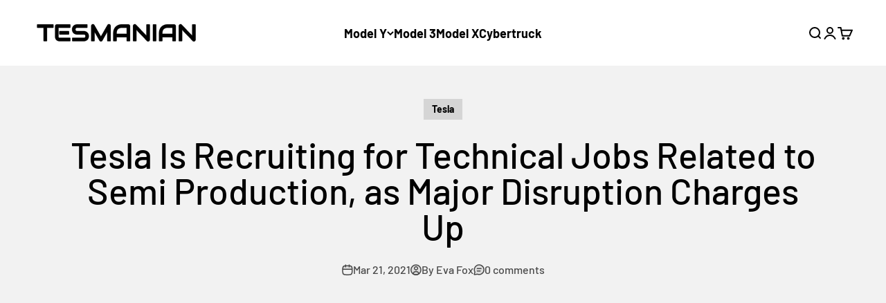

--- FILE ---
content_type: text/html; charset=utf-8
request_url: https://www.google.com/recaptcha/api2/aframe
body_size: 115
content:
<!DOCTYPE HTML><html><head><meta http-equiv="content-type" content="text/html; charset=UTF-8"></head><body><script nonce="ZUTilhx6sc9xFerlrt6NOw">/** Anti-fraud and anti-abuse applications only. See google.com/recaptcha */ try{var clients={'sodar':'https://pagead2.googlesyndication.com/pagead/sodar?'};window.addEventListener("message",function(a){try{if(a.source===window.parent){var b=JSON.parse(a.data);var c=clients[b['id']];if(c){var d=document.createElement('img');d.src=c+b['params']+'&rc='+(localStorage.getItem("rc::a")?sessionStorage.getItem("rc::b"):"");window.document.body.appendChild(d);sessionStorage.setItem("rc::e",parseInt(sessionStorage.getItem("rc::e")||0)+1);localStorage.setItem("rc::h",'1768720705552');}}}catch(b){}});window.parent.postMessage("_grecaptcha_ready", "*");}catch(b){}</script></body></html>

--- FILE ---
content_type: text/html; charset=utf-8
request_url: https://www.google.com/recaptcha/api2/aframe
body_size: -270
content:
<!DOCTYPE HTML><html><head><meta http-equiv="content-type" content="text/html; charset=UTF-8"></head><body><script nonce="kH5xj_ghe5dxBlTXDTkkIQ">/** Anti-fraud and anti-abuse applications only. See google.com/recaptcha */ try{var clients={'sodar':'https://pagead2.googlesyndication.com/pagead/sodar?'};window.addEventListener("message",function(a){try{if(a.source===window.parent){var b=JSON.parse(a.data);var c=clients[b['id']];if(c){var d=document.createElement('img');d.src=c+b['params']+'&rc='+(localStorage.getItem("rc::a")?sessionStorage.getItem("rc::b"):"");window.document.body.appendChild(d);sessionStorage.setItem("rc::e",parseInt(sessionStorage.getItem("rc::e")||0)+1);localStorage.setItem("rc::h",'1768720705552');}}}catch(b){}});window.parent.postMessage("_grecaptcha_ready", "*");}catch(b){}</script></body></html>